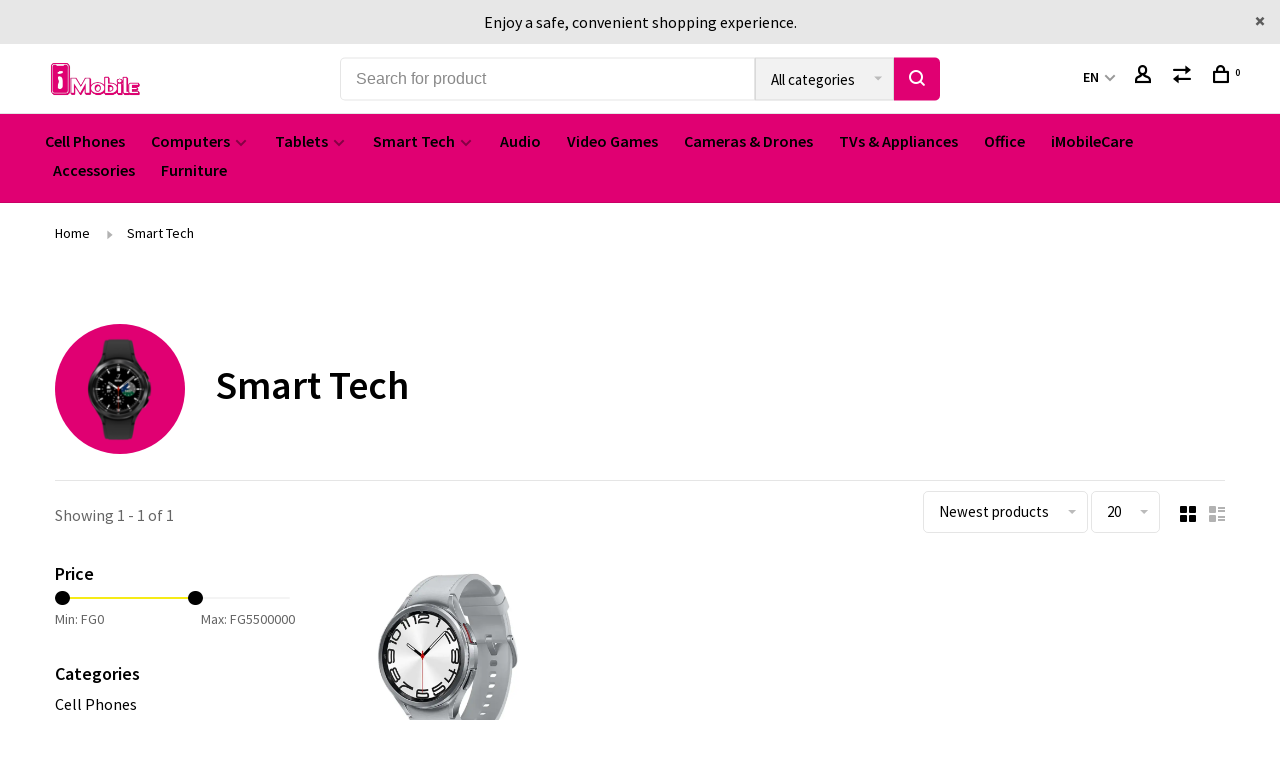

--- FILE ---
content_type: text/html;charset=utf-8
request_url: https://www.imobilegn.com/us/smart-tech/?mode=grid&limit=20&sort=newest&max=5500000&min=0&brand=1205816
body_size: 12412
content:
<!DOCTYPE html>
<html lang="en">
 <head>
 
  <!-- Google Tag Manager -->
 <script>(function(w,d,s,l,i){w[l]=w[l]||[];w[l].push({'gtm.start':
 new Date().getTime(),event:'gtm.js'});var f=d.getElementsByTagName(s)[0],
 j=d.createElement(s),dl=l!='dataLayer'?'&l='+l:'';j.async=true;j.src=
 'https://www.googletagmanager.com/gtm.js?id='+i+dl;f.parentNode.insertBefore(j,f);
 })(window,document,'script','dataLayer','GTM-KMQMDFQ');</script>
 <!-- End Google Tag Manager -->
  
 <meta charset="utf-8"/>
<!-- [START] 'blocks/head.rain' -->
<!--

  (c) 2008-2026 Lightspeed Netherlands B.V.
  http://www.lightspeedhq.com
  Generated: 20-01-2026 @ 10:05:24

-->
<link rel="canonical" href="https://www.imobilegn.com/us/smart-tech/"/>
<link rel="alternate" href="https://www.imobilegn.com/us/index.rss" type="application/rss+xml" title="New products"/>
<meta name="robots" content="noodp,noydir"/>
<meta property="og:url" content="https://www.imobilegn.com/us/smart-tech/?source=facebook"/>
<meta property="og:site_name" content="iMobile"/>
<meta property="og:title" content="Smart Tech"/>
<meta property="og:description" content="Shop iMobile for electronics, computers, appliances, cell phones, video games &amp; more new tech."/>
<script src="https://www.powr.io/powr.js?external-type=lightspeed"></script>
<!--[if lt IE 9]>
<script src="https://cdn.shoplightspeed.com/assets/html5shiv.js?2025-02-20"></script>
<![endif]-->
<!-- [END] 'blocks/head.rain' -->
  	<meta property="og:image" content="https://cdn.shoplightspeed.com/shops/628849/themes/9682/v/279203/assets/social-media-image.jpg?20210621124739">
  
  
  
  <title>Smart Tech - iMobile</title>
 <meta name="description" content="Shop iMobile for electronics, computers, appliances, cell phones, video games &amp; more new tech." />
 <meta name="keywords" content="Smart, Tech, iphone,samsung,htc,lg,vizio,tecno,huawei,onn,dansoko,achat,electronique,tech,technologie,technology,cheap,solde,prix,conakry,guinee,guinea,hp" />
 <meta http-equiv="X-UA-Compatible" content="ie=edge">
 <meta name="apple-mobile-web-app-capable" content="yes">
 <meta name="apple-mobile-web-app-status-bar-style" content="black">
 <meta name="viewport" content="width=device-width, initial-scale=1, maximum-scale=1, user-scalable=0"/>
 
  <link rel="apple-touch-icon" sizes="180x180" href="https://cdn.shoplightspeed.com/shops/628849/themes/9682/v/279208/assets/apple-touch-icon.png?20210621125052">
  <link rel="shortcut icon" href="https://cdn.shoplightspeed.com/shops/628849/themes/9682/v/279210/assets/favicon.ico?20210621135706" type="image/x-icon" />
 
 <link rel="preconnect" href="https://fonts.googleapis.com">
<link rel="preconnect" href="https://fonts.gstatic.com" crossorigin>
<link href='//fonts.googleapis.com/css?family=Source%20Sans%20Pro:400,400i,300,500,600,700,700i,800,900&display=swap' rel='stylesheet' type='text/css'>
   
 <link rel="preload" as="font" type="font/woff2" crossorigin href="https://cdn.shoplightspeed.com/shops/628849/themes/9682/assets/nucleo-mini.woff2?2024092613432420201228154125"/>
 
 <link rel='preload' as='style' href="https://cdn.shoplightspeed.com/assets/gui-2-0.css?2025-02-20" />
 <link rel="stylesheet" href="https://cdn.shoplightspeed.com/assets/gui-2-0.css?2025-02-20" />
 
 <link rel='preload' as='style' href="https://cdn.shoplightspeed.com/assets/gui-responsive-2-0.css?2025-02-20" /> 
 <link rel="stylesheet" href="https://cdn.shoplightspeed.com/assets/gui-responsive-2-0.css?2025-02-20" /> 
 
 <link rel="preload" as="style" href="https://cdn.shoplightspeed.com/shops/628849/themes/9682/assets/style.css?2024092613432420201228154125">
 <link rel="stylesheet" href="https://cdn.shoplightspeed.com/shops/628849/themes/9682/assets/style.css?2024092613432420201228154125">
 
 <link rel="preload" as="style" href="https://cdn.shoplightspeed.com/shops/628849/themes/9682/assets/settings.css?2024092613432420201228154125">
 <link rel="stylesheet" href="https://cdn.shoplightspeed.com/shops/628849/themes/9682/assets/settings.css?2024092613432420201228154125" />
 
 <link rel="preload" as="style" href="https://cdn.shoplightspeed.com/shops/628849/themes/9682/assets/custom.css?2024092613432420201228154125">
 <link rel="stylesheet" href="https://cdn.shoplightspeed.com/shops/628849/themes/9682/assets/custom.css?2024092613432420201228154125" />
 
 <link rel="preload" as="script" href="//ajax.googleapis.com/ajax/libs/jquery/3.0.0/jquery.min.js">
 <script src="//ajax.googleapis.com/ajax/libs/jquery/3.0.0/jquery.min.js"></script>
 <script>
 	if( !window.jQuery ) document.write('<script src="https://cdn.shoplightspeed.com/shops/628849/themes/9682/assets/jquery-3.0.0.min.js?2024092613432420201228154125"><\/script>');
 </script>
 
 <link rel="preload" as="script" href="//cdn.jsdelivr.net/npm/js-cookie@2/src/js.cookie.min.js">
 <script src="//cdn.jsdelivr.net/npm/js-cookie@2/src/js.cookie.min.js"></script>
 
 <link rel="preload" as="script" href="https://cdn.shoplightspeed.com/assets/gui.js?2025-02-20">
 <script src="https://cdn.shoplightspeed.com/assets/gui.js?2025-02-20"></script>
 
 <link rel="preload" as="script" href="https://cdn.shoplightspeed.com/assets/gui-responsive-2-0.js?2025-02-20">
 <script src="https://cdn.shoplightspeed.com/assets/gui-responsive-2-0.js?2025-02-20"></script>
 
 <link rel="preload" as="script" href="https://cdn.shoplightspeed.com/shops/628849/themes/9682/assets/scripts-min.js?2024092613432420201228154125">
 <script src="https://cdn.shoplightspeed.com/shops/628849/themes/9682/assets/scripts-min.js?2024092613432420201228154125"></script>
 
 <link rel="preconnect" href="https://ajax.googleapis.com">
		<link rel="preconnect" href="https://cdn.webshopapp.com/">
		<link rel="preconnect" href="https://cdn.webshopapp.com/">	
		<link rel="preconnect" href="https://fonts.googleapis.com">
		<link rel="preconnect" href="https://fonts.gstatic.com" crossorigin>
		<link rel="dns-prefetch" href="https://ajax.googleapis.com">
		<link rel="dns-prefetch" href="https://cdn.webshopapp.com/">
		<link rel="dns-prefetch" href="https://cdn.webshopapp.com/">	
		<link rel="dns-prefetch" href="https://fonts.googleapis.com">
		<link rel="dns-prefetch" href="https://fonts.gstatic.com" crossorigin>
 
    
  
  
 </head>
 <body class=" rounded-corners site-width-large product-images-format-square title-mode-left product-title-mode-left price-per-unit page-smart-tech">
 
  <!-- Google Tag Manager (noscript) -->
 <noscript><iframe src="https://www.googletagmanager.com/ns.html?id=GTM-KMQMDFQ"
 height="0" width="0" style="display:none;visibility:hidden"></iframe></noscript>
 <!-- End Google Tag Manager (noscript) -->
  
 <div class="page-content">
 
       
   	
    
     			  			    
     
     
 <script>
 var product_image_size = '712x712x1',
 product_image_size_mobile = '330x330x1',
 product_image_thumb = '132x132x1',
 product_in_stock_label = 'In stock',
 product_backorder_label = 'On backorder',
 		product_out_of_stock_label = 'Out of stock',
 product_multiple_variant_label = 'View all product options',
 show_variant_picker = 1,
 display_variant_picker_on = 'all',
 show_newsletter_promo_popup = 1,
 newsletter_promo_delay = '5000',
 newsletter_promo_hide_until = '7',
 notification_bar_hide_until = '1',
 		currency_format = 'FG',
   shop_lang = 'us',
 number_format = '0,0.00',
 		shop_url = 'https://www.imobilegn.com/us/',
 shop_id = '628849',
 	readmore = 'Read more';
 	search_url = "https://www.imobilegn.com/us/search/",
  static_url = 'https://cdn.shoplightspeed.com/shops/628849/',
 search_empty = 'No products found',
 view_all_results = 'View all results',
 	priceStatus = 'enabled',
     mobileDevice = false;
 	</script>
			
 
<div class="mobile-nav-overlay"></div>

	<div class="top-bar top-bar-closeable" style="display: none;">Enjoy a safe, convenient shopping experience.<a href="#" class="close-top-bar"><span class="nc-icon-mini ui-2_small-remove"></span></a></div>

<div class="header-wrapper">
<div class="header-sticky-placeholder"></div>

<header class="site-header site-header-md mega-menu-header menu-bottom-layout header-sticky has-search-bar has-mobile-logo">
  <div class="site-header-main-wrapper">
    
    <a href="https://www.imobilegn.com/us/" class="logo logo-md ">
              <img src="https://cdn.shoplightspeed.com/shops/628849/themes/9682/v/278851/assets/logo.png?20210620181144" alt="iMobile" class="logo-image">
                  	<img src="https://cdn.shoplightspeed.com/shops/628849/themes/9682/v/278851/assets/logo-mobile.png?20210620181144" alt="iMobile" class="logo-image-mobile">
          </a>

        <div class="search-header search-header-complete search-header-center">
      <form action="https://www.imobilegn.com/us/search/" method="get" id="searchForm" class="ajax-enabled">
        <input type="text" name="q" autocomplete="off" value="" placeholder="Search for product">
        <select class="main-search" name="cat">
          <option value="https://www.imobilegn.com/us/search/">All categories</option>
                    	<option value="https://www.imobilegn.com/us/cell-phones/" class="cat-1656898">Cell Phones</option>
                    	<option value="https://www.imobilegn.com/us/computers/" class="cat-1656899">Computers</option>
                    	<option value="https://www.imobilegn.com/us/tablets/" class="cat-3374898">Tablets</option>
                    	<option value="https://www.imobilegn.com/us/smart-tech/" class="cat-1656902">Smart Tech</option>
                    	<option value="https://www.imobilegn.com/us/audio/" class="cat-1656900">Audio</option>
                    	<option value="https://www.imobilegn.com/us/video-games/" class="cat-4125312">Video Games</option>
                    	<option value="https://www.imobilegn.com/us/cameras-drones/" class="cat-4125313">Cameras &amp; Drones</option>
                    	<option value="https://www.imobilegn.com/us/tvs-appliances/" class="cat-2849900">TVs &amp; Appliances</option>
                    	<option value="https://www.imobilegn.com/us/office/" class="cat-2849901">Office</option>
                    	<option value="https://www.imobilegn.com/us/imobilecare/" class="cat-1656904">iMobileCare</option>
                    	<option value="https://www.imobilegn.com/us/accessories/" class="cat-1656903">Accessories</option>
                    	<option value="https://www.imobilegn.com/us/furniture/" class="cat-3627717">Furniture</option>
                  </select>
        <a href="#" class="button button-sm" onclick="$('#searchForm').submit()"><span class="nc-icon-mini ui-1_zoom"></span><span class="nc-icon-mini loader_circle-04 spin"></span></a>
        <div class="search-results"></div>
      </form>
    </div>
        
    
    <nav class="secondary-nav nav-style">
      <ul>
        
                
        
        
                          
<li class="menu-item-desktop-only has-child all-caps">
 <a href="#">EN</a>
 <ul>
  <li><a href="https://www.imobilegn.com/fr/go/category/1656902">FR</a></li>
  <li><a href="https://www.imobilegn.com/us/go/category/1656902">EN</a></li>
  </ul>
</li>
        
        <li class="menu-item-desktop-only menu-item-account">
                    <a href="#" title="Account" data-featherlight="#loginModal" data-featherlight-variant="featherlight-login"><span class="nc-icon-mini users_single-body"></span></a>
                  </li>

        
                <li class="hidden-xs menu-item-compare">
          <a href="https://www.imobilegn.com/us/compare/" title="Compare"><span class="nc-icon-mini arrows-1_direction-56"></span></a>
        </li>
        
        <li>
          <a href="#" title="Cart" class="cart-trigger"><span class="nc-icon-mini shopping_bag-20"></span><sup>0</sup></a>
        </li>

                
      </ul>
      
      
      <a class="burger" title="Menu">
        <span></span>
      </a>

    </nav>
  </div>
  
    	<div class="main-nav-wrapper">
      <nav class="main-nav nav-style">
  <ul>

        	
    
                  <li class="menu-item-category-1656898">
        <a href="https://www.imobilegn.com/us/cell-phones/">Cell Phones</a>
                      </li>
            <li class="menu-item-category-1656899 has-child">
        <a href="https://www.imobilegn.com/us/computers/">Computers</a>
        <button class="mobile-menu-subopen"><span class="nc-icon-mini arrows-3_small-down"></span></button>                <ul class="">
                    <li class="susubitem-image susubitem-image-normal">
                                                <img src="data:image/svg+xml;charset=utf-8,%3Csvg xmlns%3D'http%3A%2F%2Fwww.w3.org%2F2000%2Fsvg' viewBox%3D'0 0 240 240'%2F%3E" data-src="https://cdn.shoplightspeed.com/shops/628849/files/40105670/240x240x1/computers.jpg" data-retina="https://cdn.shoplightspeed.com/shops/628849/files/40105670/480x480x1/computers.jpg" alt="Computers" class="lazy-cat-menu" width="240" height="240">
                      </li>
                                <li class="subsubitem has-child">
              <a class="underline-hover" href="https://www.imobilegn.com/us/computers/all-laptops/" title="All Laptops">All Laptops</a>
              <button class="mobile-menu-subopen"><span class="nc-icon-mini arrows-3_small-down"></span></button>                            <ul class="">
                                  <li class="subsubitem">
                    <a class="underline-hover" href="https://www.imobilegn.com/us/computers/all-laptops/pc-laptops/" title="PC Laptops">PC Laptops</a>
                  </li>
                                  <li class="subsubitem">
                    <a class="underline-hover" href="https://www.imobilegn.com/us/computers/all-laptops/macbooks/" title="MacBooks">MacBooks</a>
                  </li>
                                  <li class="subsubitem">
                    <a class="underline-hover" href="https://www.imobilegn.com/us/computers/all-laptops/chromebooks/" title="Chromebooks">Chromebooks</a>
                  </li>
                                  <li class="subsubitem">
                    <a class="underline-hover" href="https://www.imobilegn.com/us/computers/all-laptops/gaming-laptops/" title="Gaming Laptops">Gaming Laptops</a>
                  </li>
                              </ul>
                          </li>
                      <li class="subsubitem">
              <a class="underline-hover" href="https://www.imobilegn.com/us/computers/all-desktops/" title="All Desktops">All Desktops</a>
                                        </li>
                      <li class="subsubitem">
              <a class="underline-hover" href="https://www.imobilegn.com/us/computers/monitors/" title="Monitors">Monitors</a>
                                        </li>
                      <li class="subsubitem">
              <a class="underline-hover" href="https://www.imobilegn.com/us/computers/mice-keyboards/" title="Mice &amp; Keyboards">Mice &amp; Keyboards</a>
                                        </li>
                      <li class="subsubitem">
              <a class="underline-hover" href="https://www.imobilegn.com/us/computers/hard-drives-ssd-storage/" title="Hard Drives, SSD &amp; Storage">Hard Drives, SSD &amp; Storage</a>
                                        </li>
                      <li class="subsubitem">
              <a class="underline-hover" href="https://www.imobilegn.com/us/computers/computer-accessories-peripherals/" title="Computer Accessories &amp; Peripherals">Computer Accessories &amp; Peripherals</a>
                                        </li>
                  </ul>
              </li>
            <li class="menu-item-category-3374898 has-child">
        <a href="https://www.imobilegn.com/us/tablets/">Tablets</a>
        <button class="mobile-menu-subopen"><span class="nc-icon-mini arrows-3_small-down"></span></button>                <ul class="">
                    <li class="susubitem-image susubitem-image-normal">
                                                <img src="data:image/svg+xml;charset=utf-8,%3Csvg xmlns%3D'http%3A%2F%2Fwww.w3.org%2F2000%2Fsvg' viewBox%3D'0 0 240 240'%2F%3E" data-src="https://cdn.shoplightspeed.com/shops/628849/files/40114185/240x240x1/tablets.jpg" data-retina="https://cdn.shoplightspeed.com/shops/628849/files/40114185/480x480x1/tablets.jpg" alt="Tablets" class="lazy-cat-menu" width="240" height="240">
                      </li>
                                <li class="subsubitem has-child">
              <a class="underline-hover" href="https://www.imobilegn.com/us/tablets/apple-ipad/" title="Apple iPad">Apple iPad</a>
              <button class="mobile-menu-subopen"><span class="nc-icon-mini arrows-3_small-down"></span></button>                            <ul class="">
                                  <li class="subsubitem">
                    <a class="underline-hover" href="https://www.imobilegn.com/us/tablets/apple-ipad/ipad-pro/" title="iPad Pro">iPad Pro</a>
                  </li>
                                  <li class="subsubitem">
                    <a class="underline-hover" href="https://www.imobilegn.com/us/tablets/apple-ipad/ipad-air/" title="iPad Air">iPad Air</a>
                  </li>
                                  <li class="subsubitem">
                    <a class="underline-hover" href="https://www.imobilegn.com/us/tablets/apple-ipad/ipad-mini/" title="iPad mini">iPad mini</a>
                  </li>
                                  <li class="subsubitem">
                    <a class="underline-hover" href="https://www.imobilegn.com/us/tablets/apple-ipad/ipad/" title="iPad">iPad</a>
                  </li>
                                  <li class="subsubitem">
                    <a class="underline-hover" href="https://www.imobilegn.com/us/tablets/apple-ipad/apple-pencil/" title=" Apple Pencil"> Apple Pencil</a>
                  </li>
                                  <li class="subsubitem">
                    <a class="underline-hover" href="https://www.imobilegn.com/us/tablets/apple-ipad/keyboards/" title="Keyboards">Keyboards</a>
                  </li>
                                  <li class="subsubitem">
                    <a class="underline-hover" href="https://www.imobilegn.com/us/tablets/apple-ipad/accessories/" title="Accessories">Accessories</a>
                  </li>
                              </ul>
                          </li>
                      <li class="subsubitem has-child">
              <a class="underline-hover" href="https://www.imobilegn.com/us/tablets/samsung-galaxy-tablets/" title="Samsung Galaxy Tablets">Samsung Galaxy Tablets</a>
              <button class="mobile-menu-subopen"><span class="nc-icon-mini arrows-3_small-down"></span></button>                            <ul class="">
                                  <li class="subsubitem">
                    <a class="underline-hover" href="https://www.imobilegn.com/us/tablets/samsung-galaxy-tablets/tab-a-series/" title="Tab A Series">Tab A Series</a>
                  </li>
                                  <li class="subsubitem">
                    <a class="underline-hover" href="https://www.imobilegn.com/us/tablets/samsung-galaxy-tablets/tab-s-series/" title="Tab S Series">Tab S Series</a>
                  </li>
                                  <li class="subsubitem">
                    <a class="underline-hover" href="https://www.imobilegn.com/us/tablets/samsung-galaxy-tablets/accessories/" title="Accessories">Accessories</a>
                  </li>
                              </ul>
                          </li>
                      <li class="subsubitem has-child">
              <a class="underline-hover" href="https://www.imobilegn.com/us/tablets/amazon-fire-tablets/" title="Amazon Fire Tablets">Amazon Fire Tablets</a>
              <button class="mobile-menu-subopen"><span class="nc-icon-mini arrows-3_small-down"></span></button>                            <ul class="">
                                  <li class="subsubitem">
                    <a class="underline-hover" href="https://www.imobilegn.com/us/tablets/amazon-fire-tablets/fire-kids/" title="Fire Kids">Fire Kids</a>
                  </li>
                                  <li class="subsubitem">
                    <a class="underline-hover" href="https://www.imobilegn.com/us/tablets/amazon-fire-tablets/fire-7/" title="Fire 7&quot;">Fire 7&quot;</a>
                  </li>
                                  <li class="subsubitem">
                    <a class="underline-hover" href="https://www.imobilegn.com/us/tablets/amazon-fire-tablets/fire-8/" title="Fire 8&quot;">Fire 8&quot;</a>
                  </li>
                                  <li class="subsubitem">
                    <a class="underline-hover" href="https://www.imobilegn.com/us/tablets/amazon-fire-tablets/fire-101/" title="Fire 10.1&quot;">Fire 10.1&quot;</a>
                  </li>
                              </ul>
                          </li>
                      <li class="subsubitem has-child">
              <a class="underline-hover" href="https://www.imobilegn.com/us/tablets/all-tablets/" title="All Tablets">All Tablets</a>
              <button class="mobile-menu-subopen"><span class="nc-icon-mini arrows-3_small-down"></span></button>                            <ul class="">
                                  <li class="subsubitem">
                    <a class="underline-hover" href="https://www.imobilegn.com/us/tablets/all-tablets/lenovo-tablets/" title="Lenovo Tablets">Lenovo Tablets</a>
                  </li>
                                  <li class="subsubitem">
                    <a class="underline-hover" href="https://www.imobilegn.com/us/tablets/all-tablets/microsoft-surface-tablets/" title="Microsoft Surface Tablets">Microsoft Surface Tablets</a>
                  </li>
                                  <li class="subsubitem">
                    <a class="underline-hover" href="https://www.imobilegn.com/us/tablets/all-tablets/other-brands-tablets/" title="Other Brands Tablets">Other Brands Tablets</a>
                  </li>
                              </ul>
                          </li>
                      <li class="subsubitem">
              <a class="underline-hover" href="https://www.imobilegn.com/us/tablets/ipad-tablet-accessories/" title="iPad &amp; Tablet Accessories">iPad &amp; Tablet Accessories</a>
                                        </li>
                  </ul>
              </li>
            <li class="menu-item-category-1656902 active has-child">
        <a href="https://www.imobilegn.com/us/smart-tech/">Smart Tech</a>
        <button class="mobile-menu-subopen"><span class="nc-icon-mini arrows-3_small-down"></span></button>                <ul class="">
                    <li class="susubitem-image susubitem-image-normal">
                                                <img src="data:image/svg+xml;charset=utf-8,%3Csvg xmlns%3D'http%3A%2F%2Fwww.w3.org%2F2000%2Fsvg' viewBox%3D'0 0 240 240'%2F%3E" data-src="https://cdn.shoplightspeed.com/shops/628849/files/40105459/240x240x1/smart-tech.jpg" data-retina="https://cdn.shoplightspeed.com/shops/628849/files/40105459/480x480x1/smart-tech.jpg" alt="Smart Tech" class="lazy-cat-menu" width="240" height="240">
                      </li>
                                <li class="subsubitem">
              <a class="underline-hover" href="https://www.imobilegn.com/us/smart-tech/smartwatches/" title="Smartwatches">Smartwatches</a>
                                        </li>
                      <li class="subsubitem">
              <a class="underline-hover" href="https://www.imobilegn.com/us/smart-tech/kids-smart-watches/" title="Kids’ Smart Watches">Kids’ Smart Watches</a>
                                        </li>
                      <li class="subsubitem">
              <a class="underline-hover" href="https://www.imobilegn.com/us/smart-tech/fitness-trackers/" title="Fitness Trackers">Fitness Trackers</a>
                                        </li>
                      <li class="subsubitem">
              <a class="underline-hover" href="https://www.imobilegn.com/us/smart-tech/smartwatches-accessories/" title="Smartwatches Accessories">Smartwatches Accessories</a>
                                        </li>
                  </ul>
              </li>
            <li class="menu-item-category-1656900">
        <a href="https://www.imobilegn.com/us/audio/">Audio</a>
                      </li>
            <li class="menu-item-category-4125312">
        <a href="https://www.imobilegn.com/us/video-games/">Video Games</a>
                      </li>
            <li class="menu-item-category-4125313">
        <a href="https://www.imobilegn.com/us/cameras-drones/">Cameras &amp; Drones</a>
                      </li>
            <li class="menu-item-category-2849900">
        <a href="https://www.imobilegn.com/us/tvs-appliances/">TVs &amp; Appliances</a>
                      </li>
            <li class="menu-item-category-2849901">
        <a href="https://www.imobilegn.com/us/office/">Office</a>
                      </li>
            <li class="menu-item-category-1656904">
        <a href="https://www.imobilegn.com/us/imobilecare/">iMobileCare</a>
                      </li>
            <li class="menu-item-category-1656903">
        <a href="https://www.imobilegn.com/us/accessories/">Accessories</a>
                      </li>
            <li class="menu-item-category-3627717">
        <a href="https://www.imobilegn.com/us/furniture/">Furniture</a>
                      </li>
            
            	
            	
            	
            	
        

    <li class="menu-item-mobile-only m-t-30">
            <a href="#" title="Account" data-featherlight="#loginModal">Login / Register</a>
          </li>

    
                  
<li class="menu-item-mobile-only menu-item-mobile-inline has-child all-caps">
 <a href="#">EN</a>
 <ul>
  <li><a href="https://www.imobilegn.com/fr/go/category/1656902">FR</a></li>
  <li><a href="https://www.imobilegn.com/us/go/category/1656902">EN</a></li>
  </ul>
</li>

  </ul>
</nav>      
        	</div>
    
</header>
  
</div>
 <div itemscope itemtype="http://schema.org/BreadcrumbList">
	<div itemprop="itemListElement" itemscope itemtype="http://schema.org/ListItem">
 <a itemprop="item" href="https://www.imobilegn.com/us/"><span itemprop="name" content="Home"></span></a>
 <meta itemprop="position" content="1" />
 </div>
  	<div itemprop="itemListElement" itemscope itemtype="http://schema.org/ListItem">
 <a itemprop="item" href="https://www.imobilegn.com/us/smart-tech/"><span itemprop="name" content="Smart Tech"></span></a>
 <meta itemprop="position" content="2" />
 </div>
 </div>

 <div class="cart-sidebar-container">
  <div class="cart-sidebar">
    <button class="cart-sidebar-close" aria-label="Close">✕</button>
    <div class="cart-sidebar-title">
      <h5>Cart</h5>
      <p><span class="item-qty"></span> Items</p>
    </div>
    
    <div class="cart-sidebar-body">
        
      <div class="no-cart-products">No products found...</div>
      
    </div>
    
      </div>
</div> <!-- Login Modal -->
<div class="modal-lighbox login-modal" id="loginModal">
  <div class="row">
    <div class="col-sm-12 m-b-30 login-row">
      <h4>Login</h4>
      <p>Log in if you have an account</p>
      <form action="https://www.imobilegn.com/us/account/loginPost/?return=https%3A%2F%2Fwww.imobilegn.com%2Fus%2Fsmart-tech%2F%3Fmode%3Dgrid%26limit%3D20%26sort%3Dnewest%26max%3D5500000%26min%3D0%26brand%3D1205816" method="post">
        <input type="hidden" name="key" value="928179ca2ab751b0ceb4a022009c672a" />
        <div class="form-row">
          <input type="text" name="email" autocomplete="on" placeholder="Email address" class="required" />
        </div>
        <div class="form-row">
          <input type="password" name="password" autocomplete="on" placeholder="Password" class="required" />
        </div>
        <div class="">
          <a class="button button-block popup-validation m-b-15" href="javascript:;" title="Login">Login</a>
                  </div>
      </form>
      <p class="m-b-0 m-t-10">Dont have an account? <a href="https://www.imobilegn.com/us/account/register/" class="bold underline">Register</a></p>
    </div>
  </div>
  <div class="text-center forgot-password">
    <a class="forgot-pw" href="https://www.imobilegn.com/us/account/password/">Forgot your password?</a>
  </div>
</div> 
 <main class="main-content">
  		

<div class="container container-lg relative collection-header-round collection-has-image">
  <div class="product-top-bar">
        <!-- Breadcrumbs -->
    <div class="breadcrumbs">
      <a href="https://www.imobilegn.com/us/" title="Home">Home</a>
            <i class="nc-icon-mini arrows-1_small-triangle-right"></i><a class="last" href="https://www.imobilegn.com/us/smart-tech/">Smart Tech</a>
          </div>
      </div>
  <!-- Collection Intro -->
  
  <div class="collection-header-wrapper">

                            <div class="collection-image-wrapper collection-image-wrapper-small">
                <img data-src="https://cdn.shoplightspeed.com/shops/628849/files/40105459/150x150x1/smart-tech.jpg" data-retina="https://cdn.shoplightspeed.com/shops/628849/files/40105459/300x300x1/smart-tech.jpg" alt="Smart Tech" class="collection-image lazy">
              </div>
          
    <div class="collection-title-content">
      <h1 class="page-title">Smart Tech</h1>
          </div>
  </div>
  
</div>

<div class="container container-lg">
  
    
  <div class="collection-products collection-products-sidebar" id="collection-page">
    
        	
    
    		<div class="collection-top">
          <div class="collection-top-wrapper">
            
            <div class="results-info hint-text">Showing 1 - 1 of 1</div>
            
                      
          
            <form action="https://www.imobilegn.com/us/smart-tech/" method="get" id="filter_form_top" class="inline">
                            <input type="hidden" name="sort" value="newest" id="filter_form_sort_top" />
              <input type="hidden" name="max" value="5500000" id="filter_form_max_top" />
              <input type="hidden" name="min" value="0" id="filter_form_min_top" />

              <div class="collection-actions m-r-20 sm-m-r-0">
                <select name="sort" onchange="$('#filter_form_top').submit();" class="selectric-minimal">
                                <option value="default">Default</option>
                                <option value="popular">Most viewed</option>
                                <option value="newest" selected="selected">Newest products</option>
                                <option value="lowest">Lowest price</option>
                                <option value="highest">Highest price</option>
                                <option value="asc">Name ascending</option>
                                <option value="desc">Name descending</option>
                                </select>
                                                <select name="limit" onchange="$('#filter_form_top').submit();" class="selectric-minimal selectric-small">
                                    	<option value="20" selected="selected">20</option>
                                    	<option value="30">30</option>
                                    	<option value="50">50</option>
                                    	<option value="100">100</option>
                                  </select>
                              </div>
            </form>
            
                        <a href="#" class="button show-filter-trigger"><span class="nc-icon-mini ui-1_ui-04"></span>More filters</a>
            
            <div class="grid-list">
              <a href="#" class="grid-switcher-item active" data-value="grid">
                <i class="nc-icon-mini ui-2_grid-45"></i>
              </a>
              <a href="#" class="grid-switcher-item" data-value="list">
                <i class="nc-icon-mini nc-icon-mini ui-2_paragraph"></i>
              </a>
            </div>

          </div>
          
    		</div>
    
          
    		<div class="collection-sidebar">
          <div class="collection-sidebar-wrapper">
            <button class="filter-close-mobile" aria-label="Close">✕</button>
            <form action="https://www.imobilegn.com/us/smart-tech/" method="get" id="sidebar_filters">
              <input type="hidden" name="mode" value="grid" id="filter_form_mode_side" />
              <input type="hidden" name="limit" value="20" id="filter_form_limit_side" />
              <input type="hidden" name="sort" value="newest" id="filter_form_sort_side" />
              <input type="hidden" name="max" value="5500000" id="filter_form_max_2_side" />
              <input type="hidden" name="min" value="0" id="filter_form_min_2_side" />

              <div class="sidebar-filters">
                
                                                
                  
                  <div class="filter-wrap active" id="priceFilters">
                    <div class="filter-title">Price</div>
                    <div class="filter-item">
                      <div class="price-filter">
                        <div class="sidebar-filter-slider">
                          <div class="collection-filter-price price-filter-2"></div>
                        </div>
                        <div class="price-filter-range">
                          <div class="row">
                            <div class="col-xs-6">
                              <div class="min">Min: FG<span>0</span></div>
                            </div>
                            <div class="col-xs-6 text-right">
                              <div class="max">Max: FG<span>5500000</span></div>
                            </div>
                          </div>
                        </div>
                      </div>
                    </div>
                  </div>
                
                                                                                                                                                
                  <div class="filter-wrap active" id="categoriesFilters">
                    <div class="filter-title">Categories</div>
                    <div class="filter-item">
                      <ul class="categories-list">
                                                  <li class=""><a href="https://www.imobilegn.com/us/cell-phones/">Cell Phones</a>
                                                                                  </li>
                                                  <li class=""><a href="https://www.imobilegn.com/us/computers/">Computers</a>
                                                        <span class="toggle-sub-cats">
                              <span class="nc-icon-mini arrows-3_small-down"></span>
                            </span>
                                                                                      <ul class="">
                                                                  <li class="">
                                    <a href="https://www.imobilegn.com/us/computers/all-laptops/">All Laptops <small>(107)</small></a>
                                                                        <span class="toggle-sub-cats">
                                      <span class="nc-icon-mini arrows-3_small-down"></span>
                                    </span>
                                                                                                            <ul class="">
                                                                            <li class=""><a href="https://www.imobilegn.com/us/computers/all-laptops/pc-laptops/">PC Laptops <small>(63)</small></a></li>
                                                                            <li class=""><a href="https://www.imobilegn.com/us/computers/all-laptops/macbooks/">MacBooks <small>(36)</small></a></li>
                                                                            <li class=""><a href="https://www.imobilegn.com/us/computers/all-laptops/chromebooks/">Chromebooks <small>(10)</small></a></li>
                                                                            <li class=""><a href="https://www.imobilegn.com/us/computers/all-laptops/gaming-laptops/">Gaming Laptops <small>(1)</small></a></li>
                                            
                                    </ul>
                                                                      </li>
                                                                  <li class="">
                                    <a href="https://www.imobilegn.com/us/computers/all-desktops/">All Desktops <small>(12)</small></a>
                                                                                                          </li>
                                                                  <li class="">
                                    <a href="https://www.imobilegn.com/us/computers/monitors/">Monitors <small>(7)</small></a>
                                                                                                          </li>
                                                                  <li class="">
                                    <a href="https://www.imobilegn.com/us/computers/mice-keyboards/">Mice &amp; Keyboards <small>(20)</small></a>
                                                                                                          </li>
                                                                  <li class="">
                                    <a href="https://www.imobilegn.com/us/computers/hard-drives-ssd-storage/">Hard Drives, SSD &amp; Storage <small>(9)</small></a>
                                                                                                          </li>
                                                                  <li class="">
                                    <a href="https://www.imobilegn.com/us/computers/computer-accessories-peripherals/">Computer Accessories &amp; Peripherals <small>(25)</small></a>
                                                                                                          </li>
                                                              </ul>
                                                      </li>
                                                  <li class=""><a href="https://www.imobilegn.com/us/tablets/">Tablets</a>
                                                        <span class="toggle-sub-cats">
                              <span class="nc-icon-mini arrows-3_small-down"></span>
                            </span>
                                                                                      <ul class="">
                                                                  <li class="">
                                    <a href="https://www.imobilegn.com/us/tablets/apple-ipad/">Apple iPad <small>(90)</small></a>
                                                                        <span class="toggle-sub-cats">
                                      <span class="nc-icon-mini arrows-3_small-down"></span>
                                    </span>
                                                                                                            <ul class="">
                                                                            <li class=""><a href="https://www.imobilegn.com/us/tablets/apple-ipad/ipad-pro/">iPad Pro <small>(33)</small></a></li>
                                                                            <li class=""><a href="https://www.imobilegn.com/us/tablets/apple-ipad/ipad-air/">iPad Air <small>(7)</small></a></li>
                                                                            <li class=""><a href="https://www.imobilegn.com/us/tablets/apple-ipad/ipad-mini/">iPad mini <small>(2)</small></a></li>
                                                                            <li class=""><a href="https://www.imobilegn.com/us/tablets/apple-ipad/ipad/">iPad <small>(12)</small></a></li>
                                                                            <li class=""><a href="https://www.imobilegn.com/us/tablets/apple-ipad/apple-pencil/"> Apple Pencil <small>(2)</small></a></li>
                                                                            <li class=""><a href="https://www.imobilegn.com/us/tablets/apple-ipad/keyboards/">Keyboards <small>(8)</small></a></li>
                                                                            <li class=""><a href="https://www.imobilegn.com/us/tablets/apple-ipad/accessories/">Accessories <small>(24)</small></a></li>
                                            
                                    </ul>
                                                                      </li>
                                                                  <li class="">
                                    <a href="https://www.imobilegn.com/us/tablets/samsung-galaxy-tablets/">Samsung Galaxy Tablets <small>(27)</small></a>
                                                                        <span class="toggle-sub-cats">
                                      <span class="nc-icon-mini arrows-3_small-down"></span>
                                    </span>
                                                                                                            <ul class="">
                                                                            <li class=""><a href="https://www.imobilegn.com/us/tablets/samsung-galaxy-tablets/tab-a-series/">Tab A Series <small>(9)</small></a></li>
                                                                            <li class=""><a href="https://www.imobilegn.com/us/tablets/samsung-galaxy-tablets/tab-s-series/">Tab S Series <small>(4)</small></a></li>
                                                                            <li class=""><a href="https://www.imobilegn.com/us/tablets/samsung-galaxy-tablets/accessories/">Accessories <small>(13)</small></a></li>
                                            
                                    </ul>
                                                                      </li>
                                                                  <li class="">
                                    <a href="https://www.imobilegn.com/us/tablets/amazon-fire-tablets/">Amazon Fire Tablets <small>(13)</small></a>
                                                                        <span class="toggle-sub-cats">
                                      <span class="nc-icon-mini arrows-3_small-down"></span>
                                    </span>
                                                                                                            <ul class="">
                                                                            <li class=""><a href="https://www.imobilegn.com/us/tablets/amazon-fire-tablets/fire-kids/">Fire Kids <small>(6)</small></a></li>
                                                                            <li class=""><a href="https://www.imobilegn.com/us/tablets/amazon-fire-tablets/fire-7/">Fire 7&quot; <small>(4)</small></a></li>
                                                                            <li class=""><a href="https://www.imobilegn.com/us/tablets/amazon-fire-tablets/fire-8/">Fire 8&quot; <small>(4)</small></a></li>
                                                                            <li class=""><a href="https://www.imobilegn.com/us/tablets/amazon-fire-tablets/fire-101/">Fire 10.1&quot; <small>(4)</small></a></li>
                                            
                                    </ul>
                                                                      </li>
                                                                  <li class="">
                                    <a href="https://www.imobilegn.com/us/tablets/all-tablets/">All Tablets <small>(19)</small></a>
                                                                        <span class="toggle-sub-cats">
                                      <span class="nc-icon-mini arrows-3_small-down"></span>
                                    </span>
                                                                                                            <ul class="">
                                                                            <li class=""><a href="https://www.imobilegn.com/us/tablets/all-tablets/lenovo-tablets/">Lenovo Tablets <small>(7)</small></a></li>
                                                                            <li class=""><a href="https://www.imobilegn.com/us/tablets/all-tablets/microsoft-surface-tablets/">Microsoft Surface Tablets <small>(11)</small></a></li>
                                                                            <li class=""><a href="https://www.imobilegn.com/us/tablets/all-tablets/other-brands-tablets/">Other Brands Tablets <small>(1)</small></a></li>
                                            
                                    </ul>
                                                                      </li>
                                                                  <li class="">
                                    <a href="https://www.imobilegn.com/us/tablets/ipad-tablet-accessories/">iPad &amp; Tablet Accessories <small>(52)</small></a>
                                                                                                          </li>
                                                              </ul>
                                                      </li>
                                                  <li class="active"><a href="https://www.imobilegn.com/us/smart-tech/">Smart Tech</a>
                                                        <span class="toggle-sub-cats">
                              <span class="nc-icon-mini arrows-3_small-down"></span>
                            </span>
                                                                                      <ul class="active">
                                                                  <li class="">
                                    <a href="https://www.imobilegn.com/us/smart-tech/smartwatches/">Smartwatches <small>(43)</small></a>
                                                                                                          </li>
                                                                  <li class="">
                                    <a href="https://www.imobilegn.com/us/smart-tech/kids-smart-watches/">Kids’ Smart Watches <small>(0)</small></a>
                                                                                                          </li>
                                                                  <li class="">
                                    <a href="https://www.imobilegn.com/us/smart-tech/fitness-trackers/">Fitness Trackers <small>(0)</small></a>
                                                                                                          </li>
                                                                  <li class="">
                                    <a href="https://www.imobilegn.com/us/smart-tech/smartwatches-accessories/">Smartwatches Accessories <small>(5)</small></a>
                                                                                                          </li>
                                                              </ul>
                                                      </li>
                                                  <li class=""><a href="https://www.imobilegn.com/us/audio/">Audio</a>
                                                                                  </li>
                                                  <li class=""><a href="https://www.imobilegn.com/us/video-games/">Video Games</a>
                                                                                  </li>
                                                  <li class=""><a href="https://www.imobilegn.com/us/cameras-drones/">Cameras &amp; Drones</a>
                                                                                  </li>
                                                  <li class=""><a href="https://www.imobilegn.com/us/tvs-appliances/">TVs &amp; Appliances</a>
                                                                                  </li>
                                                  <li class=""><a href="https://www.imobilegn.com/us/office/">Office</a>
                                                                                  </li>
                                                  <li class=""><a href="https://www.imobilegn.com/us/imobilecare/">iMobileCare</a>
                                                                                  </li>
                                                  <li class=""><a href="https://www.imobilegn.com/us/accessories/">Accessories</a>
                                                                                  </li>
                                                  <li class=""><a href="https://www.imobilegn.com/us/furniture/">Furniture</a>
                                                                                  </li>
                                              </ul>
                    </div>
                  </div>
                
                                                                                                                                
                                    <div class="filter-wrap active" id="brandsFilters">
                    <div class="filter-title">Brands</div>
                    <div class="filter-item m-t-10">
                                            <div class="checkbox">
                        <input id="filter_0" type="radio" name="brand" value="0"  />
                        <label for="filter_0">All brands</label>
                      </div>
                                            <div class="checkbox">
                        <input id="filter_1205815" type="radio" name="brand" value="1205815"  />
                        <label for="filter_1205815">Apple</label>
                      </div>
                                            <div class="checkbox">
                        <input id="filter_3277158" type="radio" name="brand" value="3277158"  />
                        <label for="filter_3277158">Garmin</label>
                      </div>
                                            <div class="checkbox">
                        <input id="filter_3251725" type="radio" name="brand" value="3251725"  />
                        <label for="filter_3251725">Kummel</label>
                      </div>
                                            <div class="checkbox">
                        <input id="filter_1205816" type="radio" name="brand" value="1205816"  checked="checked" />
                        <label for="filter_1205816">Samsung</label>
                      </div>
                                            <div class="checkbox">
                        <input id="filter_2468396" type="radio" name="brand" value="2468396"  />
                        <label for="filter_2468396">Various Brands</label>
                      </div>
                                          </div>
                  </div>
                                  
                                                                                                                                
                                  
                                                

                
                

              </div>
            </form>

                        <div class="text-right cancel-filters">
              <a href="https://www.imobilegn.com/us/smart-tech/" class="bold fs-14"><label>Clear all filters<i class="nc-icon-mini ui-2_small-remove"></i></label></a>
            </div>
            
          </div>
          </div>
      
    	    
        
    
    <div class="collection-content">

      <!--<div class="filter-open-wrapper">
      <a href="#" class="filter-open">
        <i class="nc-icon-mini ui-3_funnel-39 open-icon"></i>
        <i class="nc-icon-mini ui-1_simple-remove close-icon"></i>
      </a>
      <a href="#" class="filter-open-mobile">
        <i class="nc-icon-mini ui-3_funnel-39 open-icon"></i>
        <i class="nc-icon-mini ui-1_simple-remove close-icon"></i>
      </a>-->

      <!-- Product list -->
      <div class="products-list row">  
          
                    <div class="col-xs-6 col-md-3">
            
<!-- QuickView Modal -->
<div class="modal-lighbox product-modal" id="59142938">
 <div class="product-modal-media">
 <div class="product-figure" style="background-image: url('https://cdn.shoplightspeed.com/shops/628849/files/58143470/image.jpg')"></div>
 </div>

 <div class="product-modal-content">
  <div class="brand-name">Samsung</div>
  <h4><a href="https://www.imobilegn.com/us/samsung-galaxy-watch6-classic-stainless-s-59142938.html">Samsung - Galaxy Watch6 Classic Stainless Steel Smartwatch 43mm BT</a></h4>
 
 
 <div class="row m-b-20">
 <div class="col-xs-8">
 
  
  <div class="ratings">
  
 <div class="product-stars"><div class="stars"><i class="hint-text">•</i><i class="hint-text">•</i><i class="hint-text">•</i><i class="hint-text">•</i><i class="hint-text">•</i></div></div>
  
 </div>
 
 </div>
 <div class="col-xs-4 text-right">
  <a href="https://www.imobilegn.com/us/account/wishlistAdd/59142938/?variant_id=98237137" class="favourites addtowishlist_59142938" title="Add to wishlist">
 <i class="nc-icon-mini health_heartbeat-16"></i>
 </a>
  </div>
 </div>
 
 <form action="https://www.imobilegn.com/us/cart/add/98237137/" method="post" class="product_configure_form">
 
 <div class="product_configure_form_wrapper">
 <div class="product-configure modal-variants-waiting">
 <div class="product-configure-variants" data-variant-name="">
 <label>Select: <em>*</em></label>
 <select class="product-options-input"></select>
 </div>
 </div>

 <div class="row m-b-15"><div class="col-xs-6"><div class="input-wrap quantity-selector"><label>Quantity:</label><div class="quantity-input-wrapper"><input type="text" name="quantity" value="1" /><div class="change"><a href="javascript:;" onclick="changeQuantity('add', $(this));" class="up">+</a><a href="javascript:;" onclick="changeQuantity('remove', $(this));" class="down">-</a></div></div></div></div><div class="col-xs-6 text-right"><div class="price"><span class="new-price">FG5,499,000.00</span></div></div></div><div class="cart"><a href="javascript:;" onclick="$(this).closest('form').submit();" class="button button-block addtocart_59142938" title="Add to cart">Add to cart</a></div>			</div>
 </form>
 
  <div class="product-description m-t-20 m-b-20 paragraph-small">
 Meet the stylish smartwatch that’s packed with the latest innovation —Samsung Galaxy Watch6 Classic. With a sleek silhouette, a rotating bezel and our large display yet, it boasts the iconic look of a traditional watch. Take your style on the go and use G
 </div>
  
 </div>

</div>

<div class="product-element product-element-swatch-hover product-alt-images-thumbnails" itemscope="" itemtype="http://schema.org/Product">

  <a href="https://www.imobilegn.com/us/samsung-galaxy-watch6-classic-stainless-s-59142938.html" title="Samsung - Galaxy Watch6 Classic Stainless Steel Smartwatch 43mm BT" class="product-image-wrapper">
              	<img src="data:image/svg+xml;charset=utf-8,%3Csvg xmlns%3D'http%3A%2F%2Fwww.w3.org%2F2000%2Fsvg' viewBox%3D'0 0 712 712'%2F%3E" data-src="https://cdn.shoplightspeed.com/shops/628849/files/58143470/356x356x1/samsung-samsung-galaxy-watch6-classic-stainless-st.jpg" data-srcset="https://cdn.shoplightspeed.com/shops/628849/files/58143470/356x356x1/samsung-samsung-galaxy-watch6-classic-stainless-st.jpg 356w, https://cdn.shoplightspeed.com/shops/628849/files/58143470/712x712x1/samsung-samsung-galaxy-watch6-classic-stainless-st.jpg 712w, https://cdn.shoplightspeed.com/shops/628849/files/58143470/330x330x1/samsung-samsung-galaxy-watch6-classic-stainless-st.jpg 330w" data-sizes="(max-width: 767px) 50vw, 356x356w" class="lazy-product" width="356" height="356" alt="Samsung Samsung - Galaxy Watch6 Classic Stainless Steel Smartwatch 43mm BT" />
      </a>
  
  <div class="product-labels"></div>  
    <div class="small-product-actions">
  	
    	      <a href="#59142938" class="favourites quickview-trigger quickview_59142938" data-product-url="https://www.imobilegn.com/us/samsung-galaxy-watch6-classic-stainless-s-59142938.html" title="Quickview">
        <i class="nc-icon-mini ui-1_zoom"></i>
    	</a>
          
                      <a href="#" data-featherlight="#loginModal" title="Add to wishlist" class="favourites addtowishlist_59142938 m-r-5">
          <i class="nc-icon-mini health_heartbeat-16"></i>
        </a>
              
            <a href="https://www.imobilegn.com/us/compare/add/98237137/" class="compare" title="Add to compare">
        <i class="nc-icon-mini arrows-1_direction-56"></i>
      </a>
      
  </div>
    
    
  <a href="https://www.imobilegn.com/us/samsung-galaxy-watch6-classic-stainless-s-59142938.html" title="Samsung - Galaxy Watch6 Classic Stainless Steel Smartwatch 43mm BT" class="product-description-footer">
    
        <div class="product-brand">Samsung</div>
        
    <div class="product-title">
      Samsung - Galaxy Watch6 Classic Stainless Steel Smartwatch 43mm BT
    </div>
    
        
        
    <meta itemprop="name" content="Samsung Samsung - Galaxy Watch6 Classic Stainless Steel Smartwatch 43mm BT">
        <div itemprop="brand" itemtype="http://schema.org/Brand" itemscope>
      <meta itemprop="name" content="Samsung" />
    </div>
        <meta itemprop="description" content="Meet the stylish smartwatch that’s packed with the latest innovation —Samsung Galaxy Watch6 Classic. With a sleek silhouette, a rotating bezel and our large display yet, it boasts the iconic look of a traditional watch. Take your style on the go and use G" />    <meta itemprop="image" content="https://cdn.shoplightspeed.com/shops/628849/files/58143470/712x712x1/samsung-samsung-galaxy-watch6-classic-stainless-st.jpg" />  
                <div itemprop="offers" itemscope itemtype="https://schema.org/Offer">
      <meta itemprop="url" content="https://www.imobilegn.com/us/samsung-galaxy-watch6-classic-stainless-s-59142938.html">
      <meta itemprop="priceCurrency" content="GNF">
      <meta itemprop="price" content="5499000.00" />
      <meta itemprop="itemCondition" content="https://schema.org/NewCondition"/>
     	      	<meta itemprop="availability" content="https://schema.org/InStock"/>
                </div>
    
    </a>
    
        
    <div class="product-price">
      <span class="product-price-change">
          
        <span class="new-price">FG5,499,000.00</span>       </span>

          
            <div class="unit-price"></div>
          
    </div>
  
  <div class="product-variants-wrapper"></div>
  
</div>

          </div>
           
           
      </div>

      <div class="collection-sort">
        <form action="https://www.imobilegn.com/us/smart-tech/" method="get" id="filter_form_bottom">
          <input type="hidden" name="limit" value="20" id="filter_form_limit_bottom" />
          <input type="hidden" name="sort" value="newest" id="filter_form_sort_bottom" />
          <input type="hidden" name="max" value="5500000" id="filter_form_max_bottom" />
          <input type="hidden" name="min" value="0" id="filter_form_min_bottom" />

          <div class="row">

            <div class="col-md-12 text-center">
                          </div>

          </div>
        </form>
      </div>

    </div>
  </div>

    
</div>

<script type="text/javascript">
  $(function(){
    $('.grid-switcher-item').on('click', function(e) {
    	e.preventDefault();
      $('#filter_form_mode_side').val($(this).data('value')).parent('form').submit();
    });
    
    $('#collection-page input, #collection-page .collection-sort select').change(function(){
      $(this).closest('form').submit();
    });
    
    $(".collection-filter-price.price-filter-1").slider({
      range: true,
      min: 0,
      max: 9500000,
      values: [0, 5500000],
      step: 1,
      slide: function( event, ui){
    $('.price-filter-range .min span').html(ui.values[0]);
    $('.price-filter-range .max span').html(ui.values[1]);
    
    $('#filter_form_min_1_top, #filter_form_min_2_side').val(ui.values[0]);
    $('#filter_form_max_1_top, #filter_form_max_2_side').val(ui.values[1]);
  },
    stop: function(event, ui){
    $(this).closest('form').submit();
  }
    });
  $(".collection-filter-price.price-filter-2").slider({
      range: true,
      min: 0,
      max: 9500000,
      values: [0, 5500000],
      step: 1,
      slide: function( event, ui){
    $('.price-filter-range .min span').html(ui.values[0]);
    $('.price-filter-range .max span').html(ui.values[1]);
    
    $('#filter_form_min_1_top, #filter_form_min_2_side').val(ui.values[0]);
    $('#filter_form_max_1_top, #filter_form_max_2_side').val(ui.values[1]);
  },
    stop: function(event, ui){
    $(this).closest('form').submit();
  }
    });
  });
</script>  </main>
			
  	<div class="modal-lighbox promo-modal promo-modal-corner" id="promoModal">
 <div class="newsletter-promo-wrapper clearfix">
 <div class="newsletter-promo-media">
 <div class="block-image-placeholder"></div>
 <figure data-src="https://cdn.shoplightspeed.com/shops/628849/themes/9682/v/698017/assets/promo-image.png?20230116110531" class="lazy-popup"></figure>
 </div>
 <div class="newsletter-promo-content">
 <h3>Be the first to know</h3>
 <p>Sign up to stay in the loop about the hottest deals, coolest new products, and exclusive sales events.</p>
  <form class="newsletter-promo-form" action="https://www.imobilegn.com/us/account/newsletter/" method="post" id="formNewsletterPopup">
 <input type="hidden" name="key" value="928179ca2ab751b0ceb4a022009c672a" />
 <div class="form-row">
 <div class="input-group">
 <input type="text" name="email" value="" placeholder="Your email address">
 <a href="javascript:;" onclick="$('.featherlight-content #formNewsletterPopup').submit(); return false;" title="Subscribe" class="button">Subscribe</a>
 </div>
 </div>
 </form>
 
 <div class="text-center forgot-password">
 <a class="close-promo" href="#" data-theme-preview-clickable>No thanks, I want to keep shopping.</a>
 </div>
 </div>

 </div>
</div>  <footer><div class="container container-lg"><div class="footer-elements-wrapper"><div class="footer-logo"><a href="https://www.imobilegn.com/us/" title="iMobile" class="logo logo-lg"><img data-src="https://cdn.shoplightspeed.com/shops/628849/themes/9682/v/698003/assets/footer-logo.png?20230113160701" alt="iMobile" class="logo-image lazy"></a></div><div class="footer-menu footer-menu-category"><ul><li><a href="https://www.imobilegn.com/us/cell-phones/" title="Cell Phones">Cell Phones</a></li><li><a href="https://www.imobilegn.com/us/computers/" title="Computers">Computers</a></li><li><a href="https://www.imobilegn.com/us/tablets/" title="Tablets">Tablets</a></li><li><a href="https://www.imobilegn.com/us/smart-tech/" title="Smart Tech">Smart Tech</a></li><li><a href="https://www.imobilegn.com/us/audio/" title="Audio">Audio</a></li><li><a href="https://www.imobilegn.com/us/video-games/" title="Video Games">Video Games</a></li><li><a href="https://www.imobilegn.com/us/cameras-drones/" title="Cameras &amp; Drones">Cameras &amp; Drones</a></li><li><a href="https://www.imobilegn.com/us/tvs-appliances/" title="TVs &amp; Appliances">TVs &amp; Appliances</a></li><li><a href="https://www.imobilegn.com/us/office/" title="Office">Office</a></li><li><a href="https://www.imobilegn.com/us/imobilecare/" title="iMobileCare">iMobileCare</a></li></ul></div><div class="footer-menu footer-menu-service"><ul><li><a href="https://www.imobilegn.com/us/service/about/" title="About us">About us</a></li><li><a href="https://www.imobilegn.com/us/service/what-we-really-do/" title="What we really do?">What we really do?</a></li><li><a href="https://www.imobilegn.com/us/service/history-of-the-company/" title="History of the Company">History of the Company</a></li><li><a href="https://www.imobilegn.com/us/service/why-imobile/" title="Why iMobile ?">Why iMobile ?</a></li><li><a href="https://www.imobilegn.com/us/service/price-match-guarantee/" title="Price Match Guarantee">Price Match Guarantee</a></li><li><a href="https://www.imobilegn.com/us/service/careers/" title="Careers">Careers</a></li><li><a href="https://www.imobilegn.com/us/service/imobile-trade-in/" title="iMobile Trade In">iMobile Trade In</a></li><li><a href="https://www.imobilegn.com/us/service/imobileassist/" title="iMobileAssist">iMobileAssist</a></li><li><a href="https://www.imobilegn.com/us/service/pre-order-form/" title="Pre-Order Form">Pre-Order Form</a></li><li><a href="https://www.imobilegn.com/us/index.rss" title="RSS feed">RSS feed</a></li></ul></div><div class="footer-content footer-content-description"><div class="footer-contact-details" itemscope itemtype="http://schema.org/LocalBusiness"><meta itemprop="name" content="iMobile" /><meta itemprop="image" content="https://cdn.shoplightspeed.com/shops/628849/themes/9682/v/278851/assets/logo.png?20210620181144" /><p itemprop="description">Guinea’s most trusted electronics retailer. Tech experts. Unbeatable prices.</p><div class="footer-phone"><a href="tel:(+224) 625 07-75-75"><span class="hint-text">Telephone: </span><span class="bold" itemprop="telephone">(+224) 625 07-75-75</span></a></div><div class="footer-email"><a href="/cdn-cgi/l/email-protection#3a495b565f497a5357555853565f5d4f53545f5f14595557"><span class="hint-text">Email: </span><span class="bold" itemprop="email"><span class="__cf_email__" data-cfemail="394a58555c4a795054565b50555c5e4c50575c5c175a5654">[email&#160;protected]</span></span></a></div></div><div class="footer-menu footer-menu-social"><ul><li><a href="https://www.facebook.com/iMobileGuinee/" target="_blank" title="Facebook"><span class="nc-icon-mini social_logo-fb-simple"></span></a></li><li><a href="https://www.instagram.com/iMobileGuinee/" target="_blank" title="Instagram iMobile"><span class="nc-icon-mini social_logo-instagram"></span></a></li><li><a href="https://www.linkedin.com/company/imobilegn" target="_blank" title="linkedin"><span class="nc-icon-mini social_logo-linkedin"></span></a></li><li><a href="https://www.youtube.com/channel/UCgiy6M70Gs6AXxPhRr00WkA" target="_blank" title="Youtube"><span class="nc-icon-mini social_logo-youtube"></span></a></li><li><a href="https://wa.me/message/MKSTC3P6AEXKJ1" target="_blank" title="Whatsapp"><span class="nc-icon-mini social_logo-whatsapp"></span></a></li></ul></div></div><div class="footer-content"><p>Sign up for our newsletter and get the latest updates, news and product offers via email</p><form id="formNewsletter" class="newsletter-footer-form" action="https://www.imobilegn.com/us/account/newsletter/" method="post"><input type="hidden" name="key" value="928179ca2ab751b0ceb4a022009c672a" /><div class="form-row m-b-10"><input type="text" name="email" id="formNewsletterEmail" value="" placeholder="Your email address" required></div><div class="form-row"><a href="javascript:;" onclick="$('#formNewsletter').submit(); return false;" title="Subscribe" class="button button-block">Subscribe</a></div><p class="validation-note">By signing up, you agree to our Privacy Policy.</p></form></div></div><div class="footer-bottom"><div class="copyright">
        © Copyright 2026 iMobile
                <span class="powered-by">
        - Powered by
                <a href="http://www.lightspeedhq.com" title="Lightspeed" target="_blank">Lightspeed</a>
                        - Theme by <a href="https://huysmans.me" target="_blank">Huysmans.me </a></span><div class="inline-block" itemscope itemtype="http://schema.org/LocalBusiness"><meta itemprop="image" content="https://cdn.shoplightspeed.com/shops/628849/themes/9682/v/278851/assets/logo.png?20210620181144" />
                     - <span itemprop="name">iMobile </span><span>scores a</span><span itemprop="aggregateRating" itemscope itemtype="http://schema.org/AggregateRating"><span itemprop="ratingValue"> 5</span>/<span>5</span> out of
          <span itemprop="reviewCount"> 70 </span> reviews at <a target="_blank" href="https://business.google.com/reviews/l/18105490503091014078?hl=en">Google</a></span></div></div><div class="payments"></div></div></div></footer> <!-- [START] 'blocks/body.rain' -->
<script data-cfasync="false" src="/cdn-cgi/scripts/5c5dd728/cloudflare-static/email-decode.min.js"></script><script>
(function () {
  var s = document.createElement('script');
  s.type = 'text/javascript';
  s.async = true;
  s.src = 'https://www.imobilegn.com/us/services/stats/pageview.js';
  ( document.getElementsByTagName('head')[0] || document.getElementsByTagName('body')[0] ).appendChild(s);
})();
</script>
  <script>
    !function(f,b,e,v,n,t,s)
    {if(f.fbq)return;n=f.fbq=function(){n.callMethod?
        n.callMethod.apply(n,arguments):n.queue.push(arguments)};
        if(!f._fbq)f._fbq=n;n.push=n;n.loaded=!0;n.version='2.0';
        n.queue=[];t=b.createElement(e);t.async=!0;
        t.src=v;s=b.getElementsByTagName(e)[0];
        s.parentNode.insertBefore(t,s)}(window, document,'script',
        'https://connect.facebook.net/en_US/fbevents.js');
    $(document).ready(function (){
        fbq('init', '2431860017085896');
                fbq('track', 'PageView', []);
            });
</script>
<noscript>
    <img height="1" width="1" style="display:none" src="https://www.facebook.com/tr?id=2431860017085896&ev=PageView&noscript=1"
    /></noscript>
<!-- [END] 'blocks/body.rain' -->
 
 </div>
 
                           
  
  <script src="https://cdn.shoplightspeed.com/shops/628849/themes/9682/assets/app.js?2024092613432420201228154125"></script>
 
  
  	
<!-- Facebook Pixel Code -->
<script>
!function(f,b,e,v,n,t,s){if(f.fbq)return;n=f.fbq=function(){n.callMethod?
n.callMethod.apply(n,arguments):n.queue.push(arguments)};if(!f._fbq)f._fbq=n;
n.push=n;n.loaded=!0;n.version='2.0';n.queue=[];t=b.createElement(e);t.async=!0;
t.src=v;s=b.getElementsByTagName(e)[0];s.parentNode.insertBefore(t,s)}(window,
document,'script','https://connect.facebook.net/en_US/fbevents.js');
 
fbq('init', '2431860017085896');
 
fbq('track', 'PageView');
 
 
 
 
 
 
  $('.addtocart_59142938').click(function() {
 fbq('track', 'AddToCart', {
 content_name: 'Samsung Samsung - Galaxy Watch6 Classic Stainless Steel Smartwatch 43mm BT Default', 
 content_ids: ['59142938'],
 content_type: 'product',
 value: 5499000,
 currency: 'GNF' 
 }); 
 });
 $('.addtowishlist_59142938').click(function() {
 fbq('track', 'AddToWishlist', {
 content_name: 'Samsung Samsung - Galaxy Watch6 Classic Stainless Steel Smartwatch 43mm BT', 
 content_ids: ['59142938'],
 content_type: 'product',
 value: 5499000,
 currency: 'GNF' 
 }); 
 });
 $('.quickview_59142938').click(function() {
 fbq('track', 'ViewContent', { 
 content_type: 'product',
 content_ids: ['59142938'],
 value: '5499000', 
 currency: 'GNF'
 });
 })
 </script>
<noscript><img height="1" width="1" style="display:none"
src="https://www.facebook.com/tr?id=2431860017085896&ev=PageView&noscript=1"
/></noscript>
<!-- DO NOT MODIFY -->
<!-- End Facebook Pixel Code -->  
 <script>(function(){function c(){var b=a.contentDocument||a.contentWindow.document;if(b){var d=b.createElement('script');d.innerHTML="window.__CF$cv$params={r:'9c0dc0d5fd41f814',t:'MTc2ODkwMzUyNC4wMDAwMDA='};var a=document.createElement('script');a.nonce='';a.src='/cdn-cgi/challenge-platform/scripts/jsd/main.js';document.getElementsByTagName('head')[0].appendChild(a);";b.getElementsByTagName('head')[0].appendChild(d)}}if(document.body){var a=document.createElement('iframe');a.height=1;a.width=1;a.style.position='absolute';a.style.top=0;a.style.left=0;a.style.border='none';a.style.visibility='hidden';document.body.appendChild(a);if('loading'!==document.readyState)c();else if(window.addEventListener)document.addEventListener('DOMContentLoaded',c);else{var e=document.onreadystatechange||function(){};document.onreadystatechange=function(b){e(b);'loading'!==document.readyState&&(document.onreadystatechange=e,c())}}}})();</script><script defer src="https://static.cloudflareinsights.com/beacon.min.js/vcd15cbe7772f49c399c6a5babf22c1241717689176015" integrity="sha512-ZpsOmlRQV6y907TI0dKBHq9Md29nnaEIPlkf84rnaERnq6zvWvPUqr2ft8M1aS28oN72PdrCzSjY4U6VaAw1EQ==" data-cf-beacon='{"rayId":"9c0dc0d5fd41f814","version":"2025.9.1","serverTiming":{"name":{"cfExtPri":true,"cfEdge":true,"cfOrigin":true,"cfL4":true,"cfSpeedBrain":true,"cfCacheStatus":true}},"token":"8247b6569c994ee1a1084456a4403cc9","b":1}' crossorigin="anonymous"></script>
</body>
</html>

--- FILE ---
content_type: text/javascript;charset=utf-8
request_url: https://www.imobilegn.com/us/services/stats/pageview.js
body_size: -435
content:
// SEOshop 20-01-2026 10:05:26